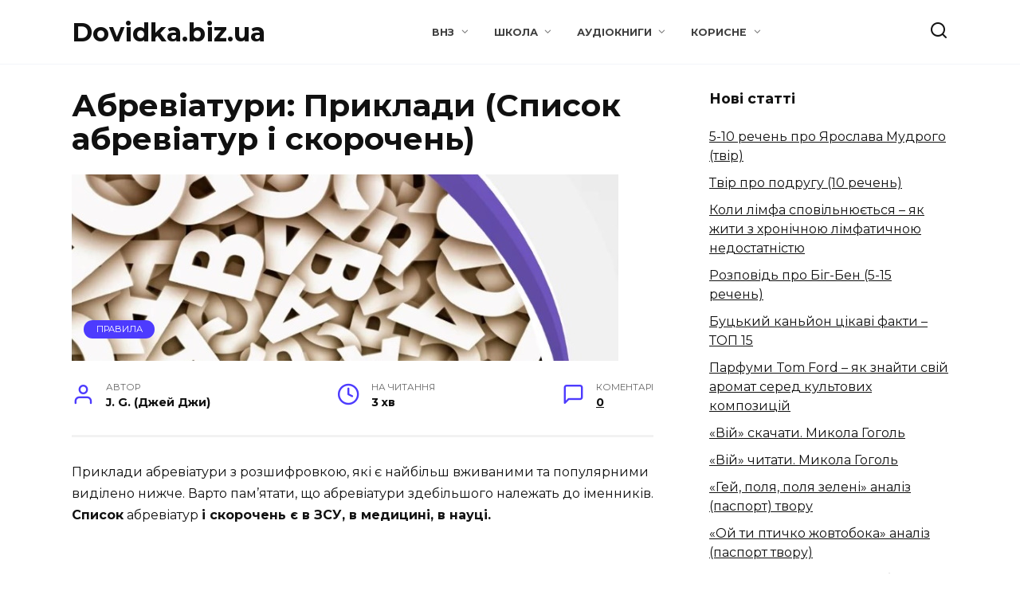

--- FILE ---
content_type: text/html; charset=UTF-8
request_url: https://dovidka.biz.ua/abreviatury-pryklady-spysok-abreviatur-i-skorochen/
body_size: 58491
content:
<!doctype html><html lang="uk"><head><meta charset="UTF-8"><meta name="viewport" content="width=device-width, initial-scale=1"><meta name='robots' content='index, follow, max-image-preview:large, max-snippet:-1, max-video-preview:-1'/><link rel="stylesheet" media="print" onload="this.onload=null;this.media='all';" id="ao_optimized_gfonts" href="https://fonts.googleapis.com/css?family=Montserrat%3A400%2C400i%2C700&amp;display=swap"><link media="all" href="https://dovidka.biz.ua/wp-content/cache/autoptimize/css/autoptimize_f8b7865027d2dbc742fd946945f29977.css" rel="stylesheet"><title>Абревіатури: Приклади (Список абревіатур і скорочень) - Dovidka.biz.ua</title><meta name="description" content="Приклади абревіатури з розшифровкою, які є найбільш вживаними. Список абревіатур і скорочень є в ЗСУ, в медицині, в науці. наприклад"/><link rel="canonical" href="https://dovidka.biz.ua/abreviatury-pryklady-spysok-abreviatur-i-skorochen/"/><meta property="og:locale" content="uk_UA"/><meta property="og:type" content="article"/><meta property="og:title" content="Абревіатури: Приклади (Список абревіатур і скорочень) - Dovidka.biz.ua"/><meta property="og:description" content="Приклади абревіатури з розшифровкою, які є найбільш вживаними. Список абревіатур і скорочень є в ЗСУ, в медицині, в науці. наприклад"/><meta property="og:url" content="https://dovidka.biz.ua/abreviatury-pryklady-spysok-abreviatur-i-skorochen/"/><meta property="og:site_name" content="Dovidka.biz.ua"/><meta property="article:author" content="https://www.facebook.com/profile.php?id=100006078031856"/><meta property="article:published_time" content="2024-01-04T22:43:12+00:00"/><meta property="article:modified_time" content="2024-01-04T22:43:47+00:00"/><meta property="og:image" content="https://dovidka.biz.ua/wp-content/uploads/2024/01/pryklady-abreviatury-.jpeg"/><meta property="og:image:width" content="686"/><meta property="og:image:height" content="234"/><meta property="og:image:type" content="image/jpeg"/><meta name="author" content="J. G. (Джей Джи)"/><meta name="twitter:card" content="summary_large_image"/><meta name="twitter:label1" content="Написано"/><meta name="twitter:data1" content="J. G. (Джей Джи)"/><meta name="twitter:label2" content="Прибл. час читання"/><meta name="twitter:data2" content="3 хвилини"/><link href='https://fonts.gstatic.com' crossorigin='anonymous' rel='preconnect'/><style id='wp-img-auto-sizes-contain-inline-css' type='text/css'>img:is([sizes=auto i],[sizes^="auto," i]){contain-intrinsic-size:3000px 1500px} /*# sourceURL=wp-img-auto-sizes-contain-inline-css */</style><style id='wp-block-library-inline-css' type='text/css'>:root{--wp-block-synced-color:#7a00df;--wp-block-synced-color--rgb:122,0,223;--wp-bound-block-color:var(--wp-block-synced-color);--wp-editor-canvas-background:#ddd;--wp-admin-theme-color:#007cba;--wp-admin-theme-color--rgb:0,124,186;--wp-admin-theme-color-darker-10:#006ba1;--wp-admin-theme-color-darker-10--rgb:0,107,160.5;--wp-admin-theme-color-darker-20:#005a87;--wp-admin-theme-color-darker-20--rgb:0,90,135;--wp-admin-border-width-focus:2px}@media (min-resolution:192dpi){:root{--wp-admin-border-width-focus:1.5px}}.wp-element-button{cursor:pointer}:root .has-very-light-gray-background-color{background-color:#eee}:root .has-very-dark-gray-background-color{background-color:#313131}:root .has-very-light-gray-color{color:#eee}:root .has-very-dark-gray-color{color:#313131}:root .has-vivid-green-cyan-to-vivid-cyan-blue-gradient-background{background:linear-gradient(135deg,#00d084,#0693e3)}:root .has-purple-crush-gradient-background{background:linear-gradient(135deg,#34e2e4,#4721fb 50%,#ab1dfe)}:root .has-hazy-dawn-gradient-background{background:linear-gradient(135deg,#faaca8,#dad0ec)}:root .has-subdued-olive-gradient-background{background:linear-gradient(135deg,#fafae1,#67a671)}:root .has-atomic-cream-gradient-background{background:linear-gradient(135deg,#fdd79a,#004a59)}:root .has-nightshade-gradient-background{background:linear-gradient(135deg,#330968,#31cdcf)}:root .has-midnight-gradient-background{background:linear-gradient(135deg,#020381,#2874fc)}:root{--wp--preset--font-size--normal:16px;--wp--preset--font-size--huge:42px}.has-regular-font-size{font-size:1em}.has-larger-font-size{font-size:2.625em}.has-normal-font-size{font-size:var(--wp--preset--font-size--normal)}.has-huge-font-size{font-size:var(--wp--preset--font-size--huge)}.has-text-align-center{text-align:center}.has-text-align-left{text-align:left}.has-text-align-right{text-align:right}.has-fit-text{white-space:nowrap!important}#end-resizable-editor-section{display:none}.aligncenter{clear:both}.items-justified-left{justify-content:flex-start}.items-justified-center{justify-content:center}.items-justified-right{justify-content:flex-end}.items-justified-space-between{justify-content:space-between}.screen-reader-text{border:0;clip-path:inset(50%);height:1px;margin:-1px;overflow:hidden;padding:0;position:absolute;width:1px;word-wrap:normal!important}.screen-reader-text:focus{background-color:#ddd;clip-path:none;color:#444;display:block;font-size:1em;height:auto;left:5px;line-height:normal;padding:15px 23px 14px;text-decoration:none;top:5px;width:auto;z-index:100000}html :where(.has-border-color){border-style:solid}html :where([style*=border-top-color]){border-top-style:solid}html :where([style*=border-right-color]){border-right-style:solid}html :where([style*=border-bottom-color]){border-bottom-style:solid}html :where([style*=border-left-color]){border-left-style:solid}html :where([style*=border-width]){border-style:solid}html :where([style*=border-top-width]){border-top-style:solid}html :where([style*=border-right-width]){border-right-style:solid}html :where([style*=border-bottom-width]){border-bottom-style:solid}html :where([style*=border-left-width]){border-left-style:solid}html :where(img[class*=wp-image-]){height:auto;max-width:100%}:where(figure){margin:0 0 1em}html :where(.is-position-sticky){--wp-admin--admin-bar--position-offset:var(--wp-admin--admin-bar--height,0px)}@media screen and (max-width:600px){html :where(.is-position-sticky){--wp-admin--admin-bar--position-offset:0px}}  /*# sourceURL=wp-block-library-inline-css */</style><style id='global-styles-inline-css' type='text/css'>:root{--wp--preset--aspect-ratio--square: 1;--wp--preset--aspect-ratio--4-3: 4/3;--wp--preset--aspect-ratio--3-4: 3/4;--wp--preset--aspect-ratio--3-2: 3/2;--wp--preset--aspect-ratio--2-3: 2/3;--wp--preset--aspect-ratio--16-9: 16/9;--wp--preset--aspect-ratio--9-16: 9/16;--wp--preset--color--black: #000000;--wp--preset--color--cyan-bluish-gray: #abb8c3;--wp--preset--color--white: #ffffff;--wp--preset--color--pale-pink: #f78da7;--wp--preset--color--vivid-red: #cf2e2e;--wp--preset--color--luminous-vivid-orange: #ff6900;--wp--preset--color--luminous-vivid-amber: #fcb900;--wp--preset--color--light-green-cyan: #7bdcb5;--wp--preset--color--vivid-green-cyan: #00d084;--wp--preset--color--pale-cyan-blue: #8ed1fc;--wp--preset--color--vivid-cyan-blue: #0693e3;--wp--preset--color--vivid-purple: #9b51e0;--wp--preset--gradient--vivid-cyan-blue-to-vivid-purple: linear-gradient(135deg,rgb(6,147,227) 0%,rgb(155,81,224) 100%);--wp--preset--gradient--light-green-cyan-to-vivid-green-cyan: linear-gradient(135deg,rgb(122,220,180) 0%,rgb(0,208,130) 100%);--wp--preset--gradient--luminous-vivid-amber-to-luminous-vivid-orange: linear-gradient(135deg,rgb(252,185,0) 0%,rgb(255,105,0) 100%);--wp--preset--gradient--luminous-vivid-orange-to-vivid-red: linear-gradient(135deg,rgb(255,105,0) 0%,rgb(207,46,46) 100%);--wp--preset--gradient--very-light-gray-to-cyan-bluish-gray: linear-gradient(135deg,rgb(238,238,238) 0%,rgb(169,184,195) 100%);--wp--preset--gradient--cool-to-warm-spectrum: linear-gradient(135deg,rgb(74,234,220) 0%,rgb(151,120,209) 20%,rgb(207,42,186) 40%,rgb(238,44,130) 60%,rgb(251,105,98) 80%,rgb(254,248,76) 100%);--wp--preset--gradient--blush-light-purple: linear-gradient(135deg,rgb(255,206,236) 0%,rgb(152,150,240) 100%);--wp--preset--gradient--blush-bordeaux: linear-gradient(135deg,rgb(254,205,165) 0%,rgb(254,45,45) 50%,rgb(107,0,62) 100%);--wp--preset--gradient--luminous-dusk: linear-gradient(135deg,rgb(255,203,112) 0%,rgb(199,81,192) 50%,rgb(65,88,208) 100%);--wp--preset--gradient--pale-ocean: linear-gradient(135deg,rgb(255,245,203) 0%,rgb(182,227,212) 50%,rgb(51,167,181) 100%);--wp--preset--gradient--electric-grass: linear-gradient(135deg,rgb(202,248,128) 0%,rgb(113,206,126) 100%);--wp--preset--gradient--midnight: linear-gradient(135deg,rgb(2,3,129) 0%,rgb(40,116,252) 100%);--wp--preset--font-size--small: 19.5px;--wp--preset--font-size--medium: 20px;--wp--preset--font-size--large: 36.5px;--wp--preset--font-size--x-large: 42px;--wp--preset--font-size--normal: 22px;--wp--preset--font-size--huge: 49.5px;--wp--preset--spacing--20: 0.44rem;--wp--preset--spacing--30: 0.67rem;--wp--preset--spacing--40: 1rem;--wp--preset--spacing--50: 1.5rem;--wp--preset--spacing--60: 2.25rem;--wp--preset--spacing--70: 3.38rem;--wp--preset--spacing--80: 5.06rem;--wp--preset--shadow--natural: 6px 6px 9px rgba(0, 0, 0, 0.2);--wp--preset--shadow--deep: 12px 12px 50px rgba(0, 0, 0, 0.4);--wp--preset--shadow--sharp: 6px 6px 0px rgba(0, 0, 0, 0.2);--wp--preset--shadow--outlined: 6px 6px 0px -3px rgb(255, 255, 255), 6px 6px rgb(0, 0, 0);--wp--preset--shadow--crisp: 6px 6px 0px rgb(0, 0, 0);}:where(.is-layout-flex){gap: 0.5em;}:where(.is-layout-grid){gap: 0.5em;}body .is-layout-flex{display: flex;}.is-layout-flex{flex-wrap: wrap;align-items: center;}.is-layout-flex > :is(*, div){margin: 0;}body .is-layout-grid{display: grid;}.is-layout-grid > :is(*, div){margin: 0;}:where(.wp-block-columns.is-layout-flex){gap: 2em;}:where(.wp-block-columns.is-layout-grid){gap: 2em;}:where(.wp-block-post-template.is-layout-flex){gap: 1.25em;}:where(.wp-block-post-template.is-layout-grid){gap: 1.25em;}.has-black-color{color: var(--wp--preset--color--black) !important;}.has-cyan-bluish-gray-color{color: var(--wp--preset--color--cyan-bluish-gray) !important;}.has-white-color{color: var(--wp--preset--color--white) !important;}.has-pale-pink-color{color: var(--wp--preset--color--pale-pink) !important;}.has-vivid-red-color{color: var(--wp--preset--color--vivid-red) !important;}.has-luminous-vivid-orange-color{color: var(--wp--preset--color--luminous-vivid-orange) !important;}.has-luminous-vivid-amber-color{color: var(--wp--preset--color--luminous-vivid-amber) !important;}.has-light-green-cyan-color{color: var(--wp--preset--color--light-green-cyan) !important;}.has-vivid-green-cyan-color{color: var(--wp--preset--color--vivid-green-cyan) !important;}.has-pale-cyan-blue-color{color: var(--wp--preset--color--pale-cyan-blue) !important;}.has-vivid-cyan-blue-color{color: var(--wp--preset--color--vivid-cyan-blue) !important;}.has-vivid-purple-color{color: var(--wp--preset--color--vivid-purple) !important;}.has-black-background-color{background-color: var(--wp--preset--color--black) !important;}.has-cyan-bluish-gray-background-color{background-color: var(--wp--preset--color--cyan-bluish-gray) !important;}.has-white-background-color{background-color: var(--wp--preset--color--white) !important;}.has-pale-pink-background-color{background-color: var(--wp--preset--color--pale-pink) !important;}.has-vivid-red-background-color{background-color: var(--wp--preset--color--vivid-red) !important;}.has-luminous-vivid-orange-background-color{background-color: var(--wp--preset--color--luminous-vivid-orange) !important;}.has-luminous-vivid-amber-background-color{background-color: var(--wp--preset--color--luminous-vivid-amber) !important;}.has-light-green-cyan-background-color{background-color: var(--wp--preset--color--light-green-cyan) !important;}.has-vivid-green-cyan-background-color{background-color: var(--wp--preset--color--vivid-green-cyan) !important;}.has-pale-cyan-blue-background-color{background-color: var(--wp--preset--color--pale-cyan-blue) !important;}.has-vivid-cyan-blue-background-color{background-color: var(--wp--preset--color--vivid-cyan-blue) !important;}.has-vivid-purple-background-color{background-color: var(--wp--preset--color--vivid-purple) !important;}.has-black-border-color{border-color: var(--wp--preset--color--black) !important;}.has-cyan-bluish-gray-border-color{border-color: var(--wp--preset--color--cyan-bluish-gray) !important;}.has-white-border-color{border-color: var(--wp--preset--color--white) !important;}.has-pale-pink-border-color{border-color: var(--wp--preset--color--pale-pink) !important;}.has-vivid-red-border-color{border-color: var(--wp--preset--color--vivid-red) !important;}.has-luminous-vivid-orange-border-color{border-color: var(--wp--preset--color--luminous-vivid-orange) !important;}.has-luminous-vivid-amber-border-color{border-color: var(--wp--preset--color--luminous-vivid-amber) !important;}.has-light-green-cyan-border-color{border-color: var(--wp--preset--color--light-green-cyan) !important;}.has-vivid-green-cyan-border-color{border-color: var(--wp--preset--color--vivid-green-cyan) !important;}.has-pale-cyan-blue-border-color{border-color: var(--wp--preset--color--pale-cyan-blue) !important;}.has-vivid-cyan-blue-border-color{border-color: var(--wp--preset--color--vivid-cyan-blue) !important;}.has-vivid-purple-border-color{border-color: var(--wp--preset--color--vivid-purple) !important;}.has-vivid-cyan-blue-to-vivid-purple-gradient-background{background: var(--wp--preset--gradient--vivid-cyan-blue-to-vivid-purple) !important;}.has-light-green-cyan-to-vivid-green-cyan-gradient-background{background: var(--wp--preset--gradient--light-green-cyan-to-vivid-green-cyan) !important;}.has-luminous-vivid-amber-to-luminous-vivid-orange-gradient-background{background: var(--wp--preset--gradient--luminous-vivid-amber-to-luminous-vivid-orange) !important;}.has-luminous-vivid-orange-to-vivid-red-gradient-background{background: var(--wp--preset--gradient--luminous-vivid-orange-to-vivid-red) !important;}.has-very-light-gray-to-cyan-bluish-gray-gradient-background{background: var(--wp--preset--gradient--very-light-gray-to-cyan-bluish-gray) !important;}.has-cool-to-warm-spectrum-gradient-background{background: var(--wp--preset--gradient--cool-to-warm-spectrum) !important;}.has-blush-light-purple-gradient-background{background: var(--wp--preset--gradient--blush-light-purple) !important;}.has-blush-bordeaux-gradient-background{background: var(--wp--preset--gradient--blush-bordeaux) !important;}.has-luminous-dusk-gradient-background{background: var(--wp--preset--gradient--luminous-dusk) !important;}.has-pale-ocean-gradient-background{background: var(--wp--preset--gradient--pale-ocean) !important;}.has-electric-grass-gradient-background{background: var(--wp--preset--gradient--electric-grass) !important;}.has-midnight-gradient-background{background: var(--wp--preset--gradient--midnight) !important;}.has-small-font-size{font-size: var(--wp--preset--font-size--small) !important;}.has-medium-font-size{font-size: var(--wp--preset--font-size--medium) !important;}.has-large-font-size{font-size: var(--wp--preset--font-size--large) !important;}.has-x-large-font-size{font-size: var(--wp--preset--font-size--x-large) !important;}
/*# sourceURL=global-styles-inline-css */</style><style id='classic-theme-styles-inline-css' type='text/css'>/*! This file is auto-generated */ .wp-block-button__link{color:#fff;background-color:#32373c;border-radius:9999px;box-shadow:none;text-decoration:none;padding:calc(.667em + 2px) calc(1.333em + 2px);font-size:1.125em}.wp-block-file__button{background:#32373c;color:#fff;text-decoration:none} /*# sourceURL=/wp-includes/css/classic-themes.min.css */</style> <script type="text/javascript" src="https://dovidka.biz.ua/wp-includes/js/jquery/jquery.min.js" id="jquery-core-js"></script> <style>.pseudo-clearfy-link { color: #008acf; cursor: pointer;}.pseudo-clearfy-link:hover { text-decoration: none;}</style><link rel="preload" href="https://dovidka.biz.ua/wp-content/themes/reboot/assets/fonts/wpshop-core.ttf" as="font" crossorigin><link rel="prefetch" href="https://dovidka.biz.ua/wp-content/uploads/2024/01/pryklady-abreviatury-.jpeg" as="image" crossorigin><link rel="icon" href="https://dovidka.biz.ua/wp-content/uploads/2018/09/cropped-favicon-32x32.png" sizes="32x32"/><link rel="icon" href="https://dovidka.biz.ua/wp-content/uploads/2018/09/cropped-favicon-192x192.png" sizes="192x192"/><link rel="apple-touch-icon" href="https://dovidka.biz.ua/wp-content/uploads/2018/09/cropped-favicon-180x180.png"/><meta name="msapplication-TileImage" content="https://dovidka.biz.ua/wp-content/uploads/2018/09/cropped-favicon-270x270.png"/><style type="text/css" id="wp-custom-css">.comment-respond .comment-form-comment textarea { max-height: 60px; } .article-post, .entry-content { margin-bottom: 0; } @media (min-width: 992px) { .entry-social { margin-bottom: 0; } }</style> <script type='text/javascript'>(function() {
                var w = window,
                        d = document,
                        protocol =/https/i.test(w.location.protocol) ? 'https:' : 'http:',
                        aml = typeof admixerML !== 'undefined' ? admixerML : { };
                aml.fn = aml.fn || [];
                aml.invPath = aml.invPath || (protocol + '//inv-nets.admixer.net/');
                aml.cdnPath = aml.cdnPath || (protocol + '//cdn.admixer.net/');
                if (!w.admixerML)
                {
                    var lodash = document.createElement('script');
                    lodash.id = 'amlScript';
                    lodash.async = true;
                    lodash.type = 'text/javascript';
                    lodash.src = aml.cdnPath + 'scripts3/loader2.js';
                    var node = d.getElementsByTagName('script')[0];
                    node.parentNode.insertBefore(lodash, node);
                    w.admixerML = aml;
                }
            })();</script>  <script type='text/javascript'>admixerML.fn.push(function() {
admixerML.defineSlot({z: '7f304719-c2e9-4659-b62e-60dde48092d8', ph: 'admixer_7f304719c2e94659b62e60dde48092d8_zone_19587_sect_5782_site_4967', i: 'inv-nets'});
admixerML.singleRequest();
});</script>  <script type='text/javascript'>admixerML.fn.push(function() {
admixerML.defineSlot({z: '8e8a768b-4113-452c-8e71-ea8267a860e6', ph: 'admixer_8e8a768b4113452c8e71ea8267a860e6_zone_27836_sect_5782_site_4967', i: 'inv-nets', s:'b4408ae1-ebe0-4a30-9572-db7b6f409297'});
admixerML.singleRequest();
});</script></head><body class="wp-singular post-template-default single single-post postid-88341 single-format-standard wp-embed-responsive wp-theme-reboot wp-child-theme-reboot_child sidebar-right"><div id="page" class="site"> <a class="skip-link screen-reader-text" href="#content"><!--noindex-->Перейти до вмісту<!--/noindex--></a><div class="search-screen-overlay js-search-screen-overlay"></div><div class="search-screen js-search-screen"><form role="search" method="get" class="search-form" action="https://dovidka.biz.ua/"> <label> <span class="screen-reader-text"><!--noindex-->Search for:<!--/noindex--></span> <input type="search" class="search-field" placeholder="Пошук…" value="" name="s"> </label> <button type="submit" class="search-submit"></button></form></div><header id="masthead" class="site-header full" itemscope itemtype="http://schema.org/WPHeader"><div class="site-header-inner fixed"><div class="humburger js-humburger"><span></span><span></span><span></span></div><div class="site-branding"><div class="site-branding__body"><div class="site-title"><a href="https://dovidka.biz.ua/">Dovidka.biz.ua</a></div></div></div><div class="top-menu"><ul id="top-menu" class="menu"><li id="menu-item-59027" class="menu-item menu-item-type-taxonomy menu-item-object-category menu-item-has-children menu-item-59027"><a href="https://dovidka.biz.ua/category/vnz/">ВНЗ</a><ul class="sub-menu"><li id="menu-item-59048" class="menu-item menu-item-type-taxonomy menu-item-object-category menu-item-59048"><a href="https://dovidka.biz.ua/category/vnz/medetsina/">Медицина</a></li><li id="menu-item-59039" class="menu-item menu-item-type-taxonomy menu-item-object-category menu-item-59039"><a href="https://dovidka.biz.ua/category/vnz/psihologiya/">Психологія</a></li><li id="menu-item-59045" class="menu-item menu-item-type-taxonomy menu-item-object-category menu-item-59045"><a href="https://dovidka.biz.ua/category/shkola/ekonomika/">Економіка</a></li></ul></li><li id="menu-item-59028" class="menu-item menu-item-type-taxonomy menu-item-object-category menu-item-has-children menu-item-59028"><a href="https://dovidka.biz.ua/category/shkola/">Школа</a><ul class="sub-menu"><li id="menu-item-59036" class="menu-item menu-item-type-taxonomy menu-item-object-category current-post-ancestor menu-item-59036"><a href="https://dovidka.biz.ua/category/ukrayinsa-mova/">Укр. мова</a></li><li id="menu-item-59035" class="menu-item menu-item-type-taxonomy menu-item-object-category menu-item-59035"><a href="https://dovidka.biz.ua/category/literatura/">Укр. літ.</a></li><li id="menu-item-59032" class="menu-item menu-item-type-taxonomy menu-item-object-category menu-item-59032"><a href="https://dovidka.biz.ua/category/svitova-lit/">Зар. літ.</a></li><li id="menu-item-59052" class="menu-item menu-item-type-taxonomy menu-item-object-category menu-item-59052"><a href="https://dovidka.biz.ua/category/shkola/angliyska/">Англ. мова</a></li><li id="menu-item-59051" class="menu-item menu-item-type-taxonomy menu-item-object-category menu-item-59051"><a href="https://dovidka.biz.ua/category/shkola/istoriya/">Історія</a></li><li id="menu-item-59054" class="menu-item menu-item-type-taxonomy menu-item-object-category menu-item-59054"><a href="https://dovidka.biz.ua/category/shkola/biologiya/">Біологія</a></li><li id="menu-item-59040" class="menu-item menu-item-type-taxonomy menu-item-object-category menu-item-59040"><a href="https://dovidka.biz.ua/category/shkola/fizika/">Фізика</a></li><li id="menu-item-59030" class="menu-item menu-item-type-taxonomy menu-item-object-category menu-item-59030"><a href="https://dovidka.biz.ua/category/shkola/himiya/">Хімія</a></li><li id="menu-item-59109" class="menu-item menu-item-type-taxonomy menu-item-object-category menu-item-59109"><a href="https://dovidka.biz.ua/category/shkola/geografiya/">Географія</a></li><li id="menu-item-59047" class="menu-item menu-item-type-taxonomy menu-item-object-category menu-item-59047"><a href="https://dovidka.biz.ua/category/shkola/matematika/">Математика</a></li><li id="menu-item-59037" class="menu-item menu-item-type-taxonomy menu-item-object-category menu-item-59037"><a href="https://dovidka.biz.ua/category/shkola/pravoznavstvo/">Правознавство</a></li><li id="menu-item-59038" class="menu-item menu-item-type-taxonomy menu-item-object-category menu-item-59038"><a href="https://dovidka.biz.ua/category/shkola/prirodoznavstvo/">Природознавство</a></li><li id="menu-item-59050" class="menu-item menu-item-type-taxonomy menu-item-object-category menu-item-59050"><a href="https://dovidka.biz.ua/category/shkola/informatika/">Інформатика</a></li><li id="menu-item-59053" class="menu-item menu-item-type-taxonomy menu-item-object-category menu-item-59053"><a href="https://dovidka.biz.ua/category/shkola/astronomiya/">Астрономія</a></li><li id="menu-item-59046" class="menu-item menu-item-type-taxonomy menu-item-object-category menu-item-59046"><a href="https://dovidka.biz.ua/category/shkola/lyudina-i-svit/">Людина і світ</a></li><li id="menu-item-59049" class="menu-item menu-item-type-taxonomy menu-item-object-category menu-item-59049"><a href="https://dovidka.biz.ua/category/shkola/muzika/">Музика</a></li></ul></li><li id="menu-item-84761" class="menu-item menu-item-type-taxonomy menu-item-object-category menu-item-has-children menu-item-84761"><a href="https://dovidka.biz.ua/category/audioknyhy/">Аудіокниги</a><ul class="sub-menu"><li id="menu-item-86622" class="menu-item menu-item-type-taxonomy menu-item-object-category menu-item-86622"><a href="https://dovidka.biz.ua/category/audioknyhy/ukrainski-knyhy/">Українські</a></li><li id="menu-item-86621" class="menu-item menu-item-type-taxonomy menu-item-object-category menu-item-86621"><a href="https://dovidka.biz.ua/category/audioknyhy/zarubizhna-klasyka/">Зарубіжні</a></li><li id="menu-item-84762" class="menu-item menu-item-type-taxonomy menu-item-object-category menu-item-84762"><a href="https://dovidka.biz.ua/category/audioknyhy/audiokazky/">Аудіоказки</a></li></ul></li><li id="menu-item-59026" class="menu-item menu-item-type-taxonomy menu-item-object-category menu-item-has-children menu-item-59026"><a href="https://dovidka.biz.ua/category/nova/">Корисне</a><ul class="sub-menu"><li id="menu-item-59056" class="menu-item menu-item-type-taxonomy menu-item-object-category menu-item-59056"><a href="https://dovidka.biz.ua/category/biografiyi-2/">Біографії</a></li><li id="menu-item-78633" class="menu-item menu-item-type-taxonomy menu-item-object-category menu-item-has-children menu-item-78633"><a href="https://dovidka.biz.ua/category/nova/knigi-shkola/">Книги</a><ul class="sub-menu"><li id="menu-item-78635" class="menu-item menu-item-type-taxonomy menu-item-object-category menu-item-78635"><a href="https://dovidka.biz.ua/category/nova/knigi-shkola/ukra-nska-l-teratura/">Українська література</a></li><li id="menu-item-78634" class="menu-item menu-item-type-taxonomy menu-item-object-category menu-item-78634"><a href="https://dovidka.biz.ua/category/nova/knigi-shkola/zarubizhna-literatura/">Зарубіжна література</a></li></ul></li><li id="menu-item-59057" class="menu-item menu-item-type-taxonomy menu-item-object-category menu-item-59057"><a href="https://dovidka.biz.ua/category/nova/virshi/">Вірші</a></li><li id="menu-item-59029" class="menu-item menu-item-type-taxonomy menu-item-object-category menu-item-59029"><a href="https://dovidka.biz.ua/category/tsikavi-fakti/">Цікаві факти</a></li><li id="menu-item-59055" class="menu-item menu-item-type-taxonomy menu-item-object-category menu-item-59055"><a href="https://dovidka.biz.ua/category/nova/poradi/">Поради</a></li></ul></li></ul></div><div class="header-search"> <span class="search-icon js-search-icon"></span></div></div></header><nav id="site-navigation" class="main-navigation fixed" style="display: none;"><div class="main-navigation-inner full"><ul id="header_menu"></ul></div></nav><div class="container header-separator"></div><div class="mobile-menu-placeholder js-mobile-menu-placeholder"></div><div id="content" class="site-content fixed"><div class="site-content-inner"><div id="primary" class="content-area" itemscope itemtype="http://schema.org/Article"><main id="main" class="site-main article-card"><article id="post-88341" class="article-post post-88341 post type-post status-publish format-standard has-post-thumbnail category-angliyska-mova-ukrayinsa-mova"><h1 class="entry-title" itemprop="headline">Абревіатури: Приклади (Список абревіатур і скорочень)</h1><div class="entry-image post-card post-card__thumbnail"> <img width="686" height="234" src="https://dovidka.biz.ua/wp-content/uploads/2024/01/pryklady-abreviatury-.jpeg" class="attachment-reboot_standard size-reboot_standard wp-post-image" alt="Приклади абревіатури" itemprop="image" decoding="async" fetchpriority="high" srcset="https://dovidka.biz.ua/wp-content/uploads/2024/01/pryklady-abreviatury-.jpeg 686w, https://dovidka.biz.ua/wp-content/uploads/2024/01/pryklady-abreviatury--300x102.jpeg 300w" sizes="(max-width: 686px) 100vw, 686px"/> <span class="post-card__category"><a href="https://dovidka.biz.ua/category/ukrayinsa-mova/angliyska-mova-ukrayinsa-mova/" itemprop="articleSection">Правила</a></span></div><div class="entry-meta"> <span class="entry-author"><span class="entry-label">Автор</span> <span itemprop="author">J. G. (Джей Джи)</span></span> <span class="entry-time"><span class="entry-label">На читання</span> 3 хв</span> <span class="entry-comments"><span class="entry-label">Коментарі</span> <a href="#comments">0</a></span></div><div class="entry-content" itemprop="articleBody"><p>Приклади абревіатури з розшифровкою, які є найбільш вживаними та популярними виділено нижче. Варто пам&#8217;ятати, що абревіатури здебільшого належать до іменників. <strong>С</strong><b>писок</b> абревіатур <b>і скорочень є в ЗСУ, в медицині, в науці.</b></p><h2 class="s75CSd u60jwe r2fjmd AB4Wff"><b>Абревіатури приклади (список)</b></h2><p>Українські абревіатури з розшифровкою, які є найпопулярнішими:</p><p><strong>АЕС</strong> &#8211; атомна  електростанція<br/> <strong>АЗС</strong> Автозаправна станція<br/> <strong>АТО</strong> &#8211; Антитерористична операція</p><div class="b-r b-r--after_p_1"><div style="float:left"> <script async src="https://pagead2.googlesyndication.com/pagead/js/adsbygoogle.js"></script>  <ins class="adsbygoogle" style="display:inline-block;width:336px;height:280px" data-ad-client="ca-pub-4529103572518673" data-ad-slot="5969202083"></ins> <script>(adsbygoogle = window.adsbygoogle || []).push({});</script> </div></div><p><strong>БАД — </strong>біологічно активна добавка<br/> <strong>БПЛА</strong> &#8211; Безпілотний літальний апарат<br/> <strong>БТР</strong> &#8211; Бронетранспортер</p><p><strong>ВДВ</strong> Високомобільні десантні війська<br/> <strong>ВМС</strong> Військово-морські сили<br/> <strong>ВВП</strong> — валовий внутрішній продукт<br/> <strong>ВДНГ</strong> — Виставка досягнень народного господарства<br/> <strong>ВІЛ</strong> — вірус імунодефіциту людини<br/> <strong>ВЛК</strong> &#8211; військово-лікарська комісія<br/> <strong>в/м</strong> — внутрішньом’язово(ий)<br/> <strong>ВНП</strong> — валовий національний продукт<br/> <strong>в.о.</strong> — виконуючий обов’язки<br/> <strong>ВООЗ</strong> — Всесвітня організація охорони здоров’я</p><p><strong>ГЕС</strong> Гідроелектростанція<br/> <strong>ГУР</strong> Головне управління розвідки<br/> <strong>ГРВІ</strong> — гостра респіраторна вірусна інфекція</p><p><strong>ДБР</strong> &#8211; Державне бюро розслідувань<br/> <strong>ДПСУ</strong> Державна прикордонна служба України<br/> <strong>ДСНС</strong> Державна служба з надзвичайних ситуацій в Україні<br/> <strong>ДСТУ</strong> — Державний стандарт України<br/> <strong>ДТП</strong> -дорожньо-транспортна пригода</p><p><strong>ЕКГ</strong> Електрокардіограма<br/> <strong>ЕОМ</strong> — електронно-обчислювальна машина.</p><p><strong>ЄС</strong> — Європейський Союз</p><p><strong>ЗАТ</strong> — закрите акціонерне товариство<br/> <strong>ЗРК</strong> Зенітний ракетний комплекс<br/> <strong>ЗСУ</strong> Збройні сили України<br/> <strong>ЗМІ</strong> &#8211; засіб масової інформації</p><p><strong>КНР</strong> &#8211; Китайська Народна Республіка,</p><p><i><strong>ЛАЗ</strong> — Львівський автобусний завод</i></p><p><strong>МВФ</strong> &#8211; міжнародний валютний фонд.<br/> <strong>МОЗ</strong> — Міністерство охорони здоров’я<br/> <strong>МОН</strong> — Міністерство освіти і науки<br/> <strong>МСЕК</strong> &#8211; Медико-соціальна експертна комісія<br/> <strong>МЗС</strong> – Міністерство закордонних справ,</p><div class="b-r b-r--middle_content"><div id='admixer_8e8a768b4113452c8e71ea8267a860e6_zone_27836_sect_5782_site_4967'></div> <script type='text/javascript'>admixerML.fn.push(function() {
admixerML.display('admixer_8e8a768b4113452c8e71ea8267a860e6_zone_27836_sect_5782_site_4967');
});</script></div><p><i><strong>НАТО</strong> &#8211; Північноатлантичний альянс<br/> <strong>НАН</strong> — Національна академія наук</i><br/> <strong>НБУ</strong> Національний банк України<br/> <strong>НЛО</strong> Нерозпізнаний літальний об&#8217;єкт</p><p><strong>ООН</strong> — Організація Об&#8217;єднаних Націй<br/> <strong>ОДА</strong> &#8211; Обласна державна адміністрація</p><p><strong>ПІБ</strong> &#8211; Прізвище, ім’я, по-батькові<br/> <strong>ПДР</strong> Правила дорожнього руху<br/> <strong>ПЗРК</strong> Переносний зенітно-ракетний комплекс<br/> <strong>ППО</strong> Протиповітряна оборона<br/> <strong>ПАРЄ</strong> &#8211; Парламентська асамблея Ради Європи</p><p><strong>РЕБ</strong> Радіоелектронна боротьба<br/> <strong>РНБО</strong> Рада національної безпеки й оборони<br/> <strong>РНК</strong> — рибонуклеїнова кислота<br/> <strong>РОЕ</strong> — реакція осідання еритроцитів</p><p><strong>СБУ</strong> — Служба безпеки України<br/> <strong>СНІД</strong> — синдром набутого імунодефіциту</p><p><strong>ТОВ</strong> — товариство з обмеженою відповідальністю</p><p><strong>ФБР</strong> Федеральне бюро розслідувань</p><p><strong>ЦНАП</strong> &#8211; центр надання адміністративних послуг<br/> <strong>ЦРУ</strong> Центральне розвідувальне управління</p><p><strong>ШІ</strong> &#8211; штучний інтелект</p><p><strong>УЗД</strong> — ультразвукове дослідження.<br/> <i><strong>УПА</strong> — Українська повстанська армія</i><br/> <strong>УНП</strong> — Українська народна партія.<br/> <strong>ЦНС</strong> — центральна нервова система</p><p><strong>ШКТ</strong> — шлунково-кишковий тракт<br/> <strong>ШОЕ</strong> — швидкість осідання еритроцитів</p><p><strong>ЮНЕСКО</strong> — Організація Об’єднаних Націй з питань освіти, науки і культури.</p><p>Також можна навести такі приклади:</p><ul><li>кореневі (складові) скорочення: Мін’юст, головбух, начмед, техред, технагляд<em>.</em></li><li>частково скорочені слова: держбезпека, правопорядок, госпрозрахунок, міськрайвідділ, <em>райвиконком,</em> спецприймальник;</li><li>усічення: зам., зав., заст., спец;</li><li>змішані (комбіновані): військкомат.</li></ul><div class="after-post-text"><p>Якщо ви не знайшли потрібну відповідь, можете запитати у нашого <a href="https://t.me/dovidka_lit_bot" target="_blank" rel="nofollow noopener noreferrer">чат-бота у Телеграм</a>.</p></div></div></article><div class="rating-box"><div class="rating-box__header">Оцініть статтю</div><div class="wp-star-rating js-star-rating star-rating--score-5" data-post-id="88341" data-rating-count="2" data-rating-sum="10" data-rating-value="5"><span class="star-rating-item js-star-rating-item" data-score="1"><svg aria-hidden="true" role="img" xmlns="http://www.w3.org/2000/svg" viewBox="0 0 576 512" class="i-ico"><path fill="currentColor" d="M259.3 17.8L194 150.2 47.9 171.5c-26.2 3.8-36.7 36.1-17.7 54.6l105.7 103-25 145.5c-4.5 26.3 23.2 46 46.4 33.7L288 439.6l130.7 68.7c23.2 12.2 50.9-7.4 46.4-33.7l-25-145.5 105.7-103c19-18.5 8.5-50.8-17.7-54.6L382 150.2 316.7 17.8c-11.7-23.6-45.6-23.9-57.4 0z" class="ico-star"></path></svg></span><span class="star-rating-item js-star-rating-item" data-score="2"><svg aria-hidden="true" role="img" xmlns="http://www.w3.org/2000/svg" viewBox="0 0 576 512" class="i-ico"><path fill="currentColor" d="M259.3 17.8L194 150.2 47.9 171.5c-26.2 3.8-36.7 36.1-17.7 54.6l105.7 103-25 145.5c-4.5 26.3 23.2 46 46.4 33.7L288 439.6l130.7 68.7c23.2 12.2 50.9-7.4 46.4-33.7l-25-145.5 105.7-103c19-18.5 8.5-50.8-17.7-54.6L382 150.2 316.7 17.8c-11.7-23.6-45.6-23.9-57.4 0z" class="ico-star"></path></svg></span><span class="star-rating-item js-star-rating-item" data-score="3"><svg aria-hidden="true" role="img" xmlns="http://www.w3.org/2000/svg" viewBox="0 0 576 512" class="i-ico"><path fill="currentColor" d="M259.3 17.8L194 150.2 47.9 171.5c-26.2 3.8-36.7 36.1-17.7 54.6l105.7 103-25 145.5c-4.5 26.3 23.2 46 46.4 33.7L288 439.6l130.7 68.7c23.2 12.2 50.9-7.4 46.4-33.7l-25-145.5 105.7-103c19-18.5 8.5-50.8-17.7-54.6L382 150.2 316.7 17.8c-11.7-23.6-45.6-23.9-57.4 0z" class="ico-star"></path></svg></span><span class="star-rating-item js-star-rating-item" data-score="4"><svg aria-hidden="true" role="img" xmlns="http://www.w3.org/2000/svg" viewBox="0 0 576 512" class="i-ico"><path fill="currentColor" d="M259.3 17.8L194 150.2 47.9 171.5c-26.2 3.8-36.7 36.1-17.7 54.6l105.7 103-25 145.5c-4.5 26.3 23.2 46 46.4 33.7L288 439.6l130.7 68.7c23.2 12.2 50.9-7.4 46.4-33.7l-25-145.5 105.7-103c19-18.5 8.5-50.8-17.7-54.6L382 150.2 316.7 17.8c-11.7-23.6-45.6-23.9-57.4 0z" class="ico-star"></path></svg></span><span class="star-rating-item js-star-rating-item" data-score="5"><svg aria-hidden="true" role="img" xmlns="http://www.w3.org/2000/svg" viewBox="0 0 576 512" class="i-ico"><path fill="currentColor" d="M259.3 17.8L194 150.2 47.9 171.5c-26.2 3.8-36.7 36.1-17.7 54.6l105.7 103-25 145.5c-4.5 26.3 23.2 46 46.4 33.7L288 439.6l130.7 68.7c23.2 12.2 50.9-7.4 46.4-33.7l-25-145.5 105.7-103c19-18.5 8.5-50.8-17.7-54.6L382 150.2 316.7 17.8c-11.7-23.6-45.6-23.9-57.4 0z" class="ico-star"></path></svg></span></div></div><div class="entry-social"><div class="social-buttons"><span class="social-button social-button--telegram" data-social="telegram"></span><span class="social-button social-button--viber" data-social="viber"></span><span class="social-button social-button--facebook" data-social="facebook"></span><span class="social-button social-button--twitter" data-social="twitter"></span><span class="social-button social-button--whatsapp" data-social="whatsapp"></span><span class="social-button social-button--pinterest" data-social="pinterest" data-url="https://dovidka.biz.ua/abreviatury-pryklady-spysok-abreviatur-i-skorochen/" data-title="Абревіатури: Приклади (Список абревіатур і скорочень)" data-description="Приклади абревіатури з розшифровкою, які є найбільш вживаними та популярними виділено нижче. Варто пам&#8217;ятати, що абревіатури здебільшого належать до іменників. Список абревіатур і скорочень є в ЗСУ, в медицині, в науці. Абревіатури приклади (список) Українські абревіатури з розшифровкою, які є найпопулярнішими: АЕС &#8211; атомна  електростанція АЗС Автозаправна станція АТО &#8211; Антитерористична операція БАД — біологічно активна добавка БПЛА [&hellip;]" data-image="https://dovidka.biz.ua/wp-content/uploads/2024/01/pryklady-abreviatury--150x150.jpeg"></span></div></div><meta itemscope itemprop="mainEntityOfPage" itemType="https://schema.org/WebPage" itemid="https://dovidka.biz.ua/abreviatury-pryklady-spysok-abreviatur-i-skorochen/" content="Абревіатури: Приклади (Список абревіатур і скорочень)"><meta itemprop="dateModified" content="2024-01-04"><meta itemprop="datePublished" content="2024-01-04T22:43:12+03:00"><div itemprop="publisher" itemscope itemtype="https://schema.org/Organization" style="display: none;"><meta itemprop="name" content="Dovidka.biz.ua"><meta itemprop="telephone" content="Dovidka.biz.ua"><meta itemprop="address" content="https://dovidka.biz.ua"></div><div id="comments" class="comments-area"><div id="respond" class="comment-respond"><div id="reply-title" class="comment-reply-title">Додати коментар <small><a rel="nofollow" id="cancel-comment-reply-link" href="/abreviatury-pryklady-spysok-abreviatur-i-skorochen/#respond" style="display:none;">Скасувати коментар</a></small></div><form action="https://dovidka.biz.ua/wp-comments-post.php" method="post" id="commentform" class="comment-form"><p class="comment-form-author"><label class="screen-reader-text" for="author">Ім'я <span class="required">*</span></label> <input id="author" name="author" type="text" value="" size="30" maxlength="245" required='required' placeholder="Ім'я"/></p><p class="comment-form-email"><label class="screen-reader-text" for="email">Email <span class="required">*</span></label> <input id="email" name="email" type="email" value="" size="30" maxlength="100" required='required' placeholder="Email"/></p><p class="comment-form-comment"><label class="screen-reader-text" for="comment">Коментар</label><textarea autocomplete="new-password"  id="g7d7232c73"  name="g7d7232c73"   cols="45" rows="8" maxlength="65525" required="required" placeholder="Коментар" ></textarea><textarea id="comment" aria-label="hp-comment" aria-hidden="true" name="comment" autocomplete="new-password" style="padding:0 !important;clip:rect(1px, 1px, 1px, 1px) !important;position:absolute !important;white-space:nowrap !important;height:1px !important;width:1px !important;overflow:hidden !important;" tabindex="-1"></textarea><script data-noptimize>document.getElementById("comment").setAttribute( "id", "a08aa63a1291289c330a9dea21d3ae92" );document.getElementById("g7d7232c73").setAttribute( "id", "comment" );</script></p><p class="form-submit"><input name="submit" type="submit" id="submit" class="submit" value="Опублікувати коментар"/> <input type='hidden' name='comment_post_ID' value='88341' id='comment_post_ID'/> <input type='hidden' name='comment_parent' id='comment_parent' value='0'/></p></form></div></div></main></div><aside id="secondary" class="widget-area" itemscope itemtype="http://schema.org/WPSideBar"><div class="sticky-sidebar js-sticky-sidebar"><div id="recent-posts-3" class="widget widget_recent_entries"><div class="widget-header">Нові статті</div><ul><li> <a href="https://dovidka.biz.ua/5-10-rechen-pro-yaroslava-mudroho-tvir/">5-10 речень про Ярослава Мудрого (твір)</a></li><li> <a href="https://dovidka.biz.ua/tvir-pro-podruhu-10-rechen/">Твір про подругу (10 речень)</a></li><li> <a href="https://dovidka.biz.ua/koly-limfa-spovilnyuetsya-yak-zhyty-z-hronichnoyu-limfatychnoyu-nedostatnistyu/">Коли лімфа сповільнюється – як жити з хронічною лімфатичною недостатністю</a></li><li> <a href="https://dovidka.biz.ua/rozpovid-pro-bih-ben-5-15-rechen/">Розповідь про Біг-Бен (5-15 речень)</a></li><li> <a href="https://dovidka.biz.ua/butskyy-kanyon-tsikavi-fakty-top-15/">Буцький каньйон цікаві факти &#8211; ТОП 15</a></li><li> <a href="https://dovidka.biz.ua/parfumy-tom-ford-yak-znayty-sviy-aromat-sered-kultovyh-kompozytsiy/">Парфуми Tom Ford – як знайти свій аромат серед культових композицій</a></li><li> <a href="https://dovidka.biz.ua/viy-skachaty-mykola-hohol/">«Вій» скачати. Микола Гоголь</a></li><li> <a href="https://dovidka.biz.ua/viy-chytaty-mykola-hohol/">«Вій» читати. Микола Гоголь</a></li><li> <a href="https://dovidka.biz.ua/hey-polya-polya-zeleni-analiz-pasport-tvoru/">«Гей, поля, поля зелені» аналіз (паспорт) твору</a></li><li> <a href="https://dovidka.biz.ua/oy-ty-ptychko-zhovtoboka-analiz-pasport-tvoru/">«Ой ти птичко жовтобока» аналіз (паспорт твору)</a></li><li> <a href="https://dovidka.biz.ua/chomu-napivpronykna-membrana-e-klyuchovym-elementom-system-ochyschennya-vody/">Чому напівпроникна мембрана є ключовим елементом систем очищення води</a></li><li> <a href="https://dovidka.biz.ua/mudrist-syly-analiz-pasport-tvoru-bohdan-zholdak/">&#8220;Мудрість сили&#8221; аналіз (паспорт твору) &#8211; Богдан Жолдак</a></li></ul></div><div id="custom_html-18" class="widget_text widget widget_custom_html"><div class="textwidget custom-html-widget"><div id='div-gpt-ad-1595233826628-0'></div> <script>let adUnitDiv = document.querySelector('#div-gpt-ad-1595233826628-0');
        let screenSize = window.parent.innerWidth;
        (function detectMob() {
            if (screenSize > 1000) {
                let loadScript = document.createElement('script');
                loadScript.src = 'https://prebid-inv-eu.admixer.net/prebid-loader2.aspx?adguid=eacda3df-270a-41dd-9761-35f7883ba493';
                loadScript.type = 'text/javascript';
                adUnitDiv.appendChild(loadScript);
            }
            console.log(screenSize);
        })();</script></div></div><div id="custom_html-16" class="widget_text widget widget_custom_html"><div class="widget-header">Приєднуйтесть:</div><div class="textwidget custom-html-widget"><div> <a rel="nofollow" target="_blank" href="https://t.me/dovidkabizua"><noscript><img src="https://dovidka.biz.ua/wp-content/uploads/2020/10/tel-dovidka.png" alt="telegram dovidka"/></noscript><img class="lazyload" src='data:image/svg+xml,%3Csvg%20xmlns=%22http://www.w3.org/2000/svg%22%20viewBox=%220%200%20210%20140%22%3E%3C/svg%3E' data-src="https://dovidka.biz.ua/wp-content/uploads/2020/10/tel-dovidka.png" alt="telegram dovidka"/></a> <a rel="nofollow" target="_blank" href="https://www.facebook.com/groups/446854969011167"><noscript><img src="https://dovidka.biz.ua/wp-content/uploads/2020/10/fb-dovidka.png" alt="facebook dovidka"/></noscript><img class="lazyload" src='data:image/svg+xml,%3Csvg%20xmlns=%22http://www.w3.org/2000/svg%22%20viewBox=%220%200%20210%20140%22%3E%3C/svg%3E' data-src="https://dovidka.biz.ua/wp-content/uploads/2020/10/fb-dovidka.png" alt="facebook dovidka"/></a> <a rel="nofollow" target="_blank" href="https://www.youtube.com/channel/UC8yPGNoiHdtS50UIx2G1hFw?sub_confirmation=1"><noscript><img src="https://dovidka.biz.ua/wp-content/uploads/2020/10/ytube-dovidka.png" alt="youtube dovidka"/></noscript><img class="lazyload" src='data:image/svg+xml,%3Csvg%20xmlns=%22http://www.w3.org/2000/svg%22%20viewBox=%220%200%20210%20140%22%3E%3C/svg%3E' data-src="https://dovidka.biz.ua/wp-content/uploads/2020/10/ytube-dovidka.png" alt="youtube dovidka"/></a></div></div></div></div></aside><div id="related-posts" class="related-posts fixed"><div class="related-posts__header">Вам також може сподобатися</div><div class="post-cards post-cards--vertical"><div class="post-card post-card--related"><div class="post-card__thumbnail"><a href="https://dovidka.biz.ua/zahadky-z-apostrofom-pryklady/"><noscript><img width="335" height="220" src="https://dovidka.biz.ua/wp-content/uploads/2022/01/rechennya-z-apostrofom-335x220.jpeg" class="attachment-reboot_small size-reboot_small wp-post-image" alt="речення з апострофом" decoding="async"/></noscript><img width="335" height="220" src='data:image/svg+xml,%3Csvg%20xmlns=%22http://www.w3.org/2000/svg%22%20viewBox=%220%200%20335%20220%22%3E%3C/svg%3E' data-src="https://dovidka.biz.ua/wp-content/uploads/2022/01/rechennya-z-apostrofom-335x220.jpeg" class="lazyload attachment-reboot_small size-reboot_small wp-post-image" alt="речення з апострофом" decoding="async"/></a></div><div class="post-card__title"><a href="https://dovidka.biz.ua/zahadky-z-apostrofom-pryklady/">Загадки з апострофом (приклади)</a></div></div><div class="post-card post-card--related"><div class="post-card__thumbnail"><a href="https://dovidka.biz.ua/zahadky-z-zaymennykamy-pryklady/"><noscript><img width="335" height="220" src="https://dovidka.biz.ua/wp-content/uploads/2025/05/zahadky-z-zaymennykamy-335x220.jpg" class="attachment-reboot_small size-reboot_small wp-post-image" alt="загадки з займенниками" decoding="async"/></noscript><img width="335" height="220" src='data:image/svg+xml,%3Csvg%20xmlns=%22http://www.w3.org/2000/svg%22%20viewBox=%220%200%20335%20220%22%3E%3C/svg%3E' data-src="https://dovidka.biz.ua/wp-content/uploads/2025/05/zahadky-z-zaymennykamy-335x220.jpg" class="lazyload attachment-reboot_small size-reboot_small wp-post-image" alt="загадки з займенниками" decoding="async"/></a></div><div class="post-card__title"><a href="https://dovidka.biz.ua/zahadky-z-zaymennykamy-pryklady/">Загадки з займенниками (приклади)</a></div></div><div class="post-card post-card--related"><div class="post-card__thumbnail"><a href="https://dovidka.biz.ua/senkan-do-slova-zahysnyk-heroy/"><noscript><img width="335" height="220" src="https://dovidka.biz.ua/wp-content/uploads/2024/09/senkan-do-slova-335x220.jpeg" class="attachment-reboot_small size-reboot_small wp-post-image" alt="сенкан до слова" decoding="async"/></noscript><img width="335" height="220" src='data:image/svg+xml,%3Csvg%20xmlns=%22http://www.w3.org/2000/svg%22%20viewBox=%220%200%20335%20220%22%3E%3C/svg%3E' data-src="https://dovidka.biz.ua/wp-content/uploads/2024/09/senkan-do-slova-335x220.jpeg" class="lazyload attachment-reboot_small size-reboot_small wp-post-image" alt="сенкан до слова" decoding="async"/></a></div><div class="post-card__title"><a href="https://dovidka.biz.ua/senkan-do-slova-zahysnyk-heroy/">Сенкан до слова ЗАХИСНИК (ГЕРОЙ)</a></div></div><div class="post-card post-card--related"><div class="post-card__thumbnail"><a href="https://dovidka.biz.ua/rechennya-z-synonimamy-pryklady/"><noscript><img width="335" height="220" src="https://dovidka.biz.ua/wp-content/uploads/2024/09/rechennya-z-synonimamy-335x220.jpg" class="attachment-reboot_small size-reboot_small wp-post-image" alt="речення з синонімами" decoding="async"/></noscript><img width="335" height="220" src='data:image/svg+xml,%3Csvg%20xmlns=%22http://www.w3.org/2000/svg%22%20viewBox=%220%200%20335%20220%22%3E%3C/svg%3E' data-src="https://dovidka.biz.ua/wp-content/uploads/2024/09/rechennya-z-synonimamy-335x220.jpg" class="lazyload attachment-reboot_small size-reboot_small wp-post-image" alt="речення з синонімами" decoding="async"/></a></div><div class="post-card__title"><a href="https://dovidka.biz.ua/rechennya-z-synonimamy-pryklady/">Речення з синонімами (приклади)</a></div></div></div></div></div></div><div class="site-footer-container"><footer id="colophon" class="site-footer site-footer--style-gray full"><div class="site-footer-inner fixed"><div class="footer-bottom"><div class="footer-info"> Повне або часткове використання інформації тільки за наявності активного посилання на сайт <br> © 2026 Dovidka.biz.ua - Довідник цікавих фактів та корисних знань</div><div class="footer-counters"> <script async src="https://www.googletagmanager.com/gtag/js?id=UA-44733841-1"></script> <script>window.dataLayer = window.dataLayer || [];
  function gtag(){dataLayer.push(arguments);}
  gtag('js', new Date());

  gtag('config', 'UA-44733841-1');</script></div></div></div></footer></div> <button type="button" class="scrolltop js-scrolltop"></button></div> <script type="speculationrules">{"prefetch":[{"source":"document","where":{"and":[{"href_matches":"/*"},{"not":{"href_matches":["/wp-*.php","/wp-admin/*","/wp-content/uploads/*","/wp-content/*","/wp-content/plugins/*","/wp-content/themes/reboot_child/*","/wp-content/themes/reboot/*","/*\\?(.+)"]}},{"not":{"selector_matches":"a[rel~=\"nofollow\"]"}},{"not":{"selector_matches":".no-prefetch, .no-prefetch a"}}]},"eagerness":"conservative"}]}</script> <script>var pseudo_links = document.querySelectorAll(".pseudo-clearfy-link");for (var i=0;i<pseudo_links.length;i++ ) { pseudo_links[i].addEventListener("click", function(e){   window.open( e.target.getAttribute("data-uri") ); }); }</script><script>document.addEventListener("copy", (event) => {var pagelink = "\nДжерело: https://dovidka.biz.ua/abreviatury-pryklady-spysok-abreviatur-i-skorochen";event.clipboardData.setData("text", document.getSelection() + pagelink);event.preventDefault();});</script><noscript><style>.lazyload{display:none;}</style></noscript><script data-noptimize="1">window.lazySizesConfig=window.lazySizesConfig||{};window.lazySizesConfig.loadMode=1;</script><script async data-noptimize="1" src='https://dovidka.biz.ua/wp-content/plugins/autoptimize/classes/external/js/lazysizes.min.js?ao_version=3.1.14'></script><script type="text/javascript" id="expert-review-scripts-js-extra">var expert_review_ajax = {"url":"https://dovidka.biz.ua/wp-admin/admin-ajax.php","nonce":"1482b2e6f2","comment_to_scroll_selector":"","ask_question_link_new_tab":"","i18n":{"question_popup_name":"Name","question_popup_email":"Email","question_popup_phone":"Phone","question_popup_question":"Question","question_popup_submit":"Submit","question_popup_cancel":"Cancel","question_submitted":"Your question was successfully submitted","legacy_form":"Require to update custom form generation","field_cannot_be_empty":"Field cannot be empty","field_must_be_checked":"Field must be checked","consent":"Consent to the processing of personal data"},"consent":""};
//# sourceURL=expert-review-scripts-js-extra</script> <script type="text/javascript" src="https://dovidka.biz.ua/wp-content/plugins/expert-review/assets/public/js/scripts.min.js" id="expert-review-scripts-js"></script> <script type="text/javascript" id="quizle-scripts-js-extra">var quizle_script_params = {"url":"https://dovidka.biz.ua/wp-admin/admin-ajax.php","nonce":"de932bbf0a","goodshare_url":"https://dovidka.biz.ua/wp-content/plugins/quizle/assets/public/js/plugins/goodshare.min.js?v=1.0","i18n":{"wrongPhoneMessage":"Please enter your correct phone number","applyAgreement":"We cannot accept your contact information without agreeing to our privacy policy."},"files":{"allowed":false,"limit":null,"accept":null,"reset_on_reload":null,"messages":{"maxFilesExceed":"You have chosen too many files. A maximum of %\u0432 files is allowed"}}};
//# sourceURL=quizle-scripts-js-extra</script> <script type="text/javascript" src="https://dovidka.biz.ua/wp-content/plugins/quizle/assets/public/js/scripts.min.js" id="quizle-scripts-js"></script> <script type="text/javascript" id="reboot-scripts-js-extra">var settings_array = {"rating_text_average":"\u0441\u0435\u0440\u0435\u0434\u043d\u0454","rating_text_from":"\u0437","lightbox_display":"1","sidebar_fixed":"1"};
var wps_ajax = {"url":"https://dovidka.biz.ua/wp-admin/admin-ajax.php","nonce":"1482b2e6f2"};
//# sourceURL=reboot-scripts-js-extra</script> <script type="text/javascript" src="https://dovidka.biz.ua/wp-content/themes/reboot/assets/js/scripts.min.js" id="reboot-scripts-js"></script> <script type="text/javascript" src="https://dovidka.biz.ua/wp-includes/js/comment-reply.min.js" id="comment-reply-js" async="async" data-wp-strategy="async" fetchpriority="low"></script> <script>!function(){var t=!1;try{var e=Object.defineProperty({},"passive",{get:function(){t=!0}});window.addEventListener("test",null,e)}catch(t){}return t}()||function(i){var o=!0,s=!1;EventTarget.prototype.addEventListener=function(t,e,n){var r="object"==typeof n,a=r?n.capture:n;n=r?n:{},"touchstart"!=t&&"scroll"!=t&&"wheel"!=t||(n.passive=void 0!==n.passive?n.passive:o),n.capture=void 0!==a?a:s,i.call(this,t,e,n)}}(EventTarget.prototype.addEventListener);</script><div id='admixer_7f304719c2e94659b62e60dde48092d8_zone_19587_sect_5782_site_4967'></div> <script type='text/javascript'>admixerML.fn.push(function() {
admixerML.display('admixer_7f304719c2e94659b62e60dde48092d8_zone_19587_sect_5782_site_4967');
});</script> </body></html>

--- FILE ---
content_type: text/html; charset=utf-8
request_url: https://www.google.com/recaptcha/api2/aframe
body_size: 259
content:
<!DOCTYPE HTML><html><head><meta http-equiv="content-type" content="text/html; charset=UTF-8"></head><body><script nonce="h9e831kHJrYcOYJekPGqQQ">/** Anti-fraud and anti-abuse applications only. See google.com/recaptcha */ try{var clients={'sodar':'https://pagead2.googlesyndication.com/pagead/sodar?'};window.addEventListener("message",function(a){try{if(a.source===window.parent){var b=JSON.parse(a.data);var c=clients[b['id']];if(c){var d=document.createElement('img');d.src=c+b['params']+'&rc='+(localStorage.getItem("rc::a")?sessionStorage.getItem("rc::b"):"");window.document.body.appendChild(d);sessionStorage.setItem("rc::e",parseInt(sessionStorage.getItem("rc::e")||0)+1);localStorage.setItem("rc::h",'1769023781315');}}}catch(b){}});window.parent.postMessage("_grecaptcha_ready", "*");}catch(b){}</script></body></html>